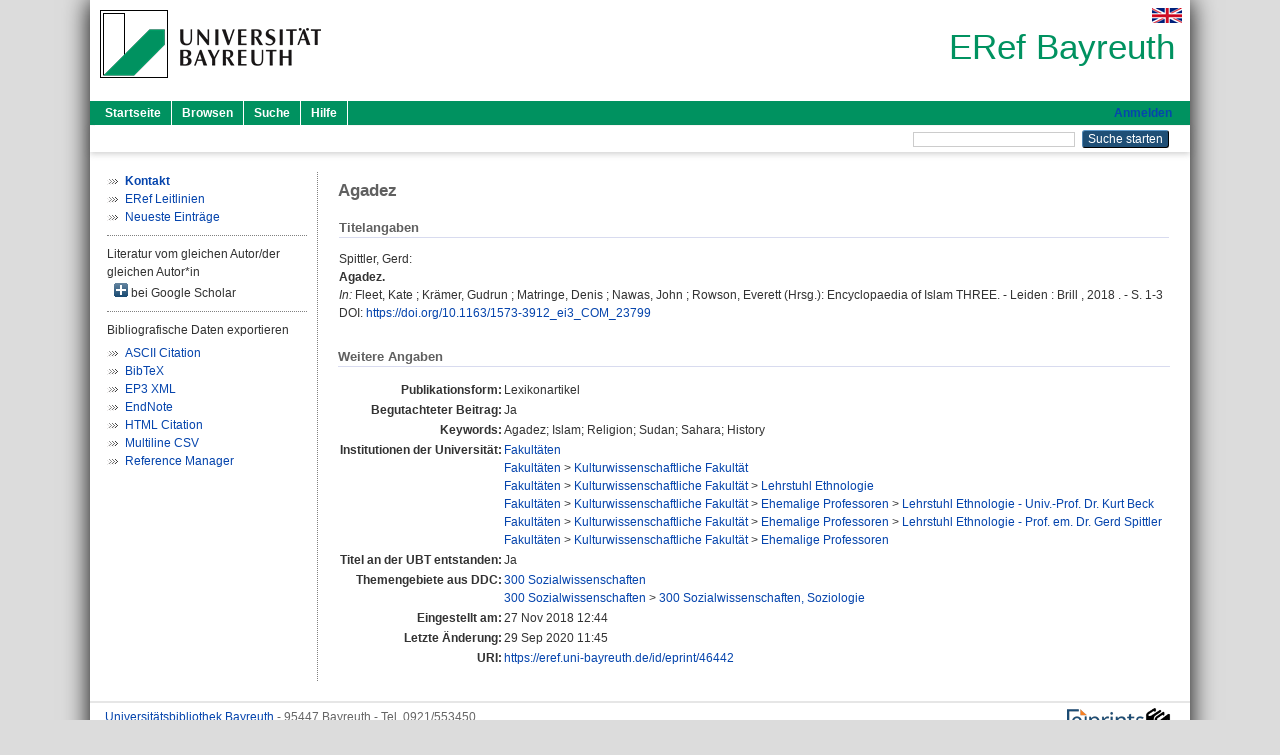

--- FILE ---
content_type: text/html; charset=utf-8
request_url: https://eref.uni-bayreuth.de/id/eprint/46442/
body_size: 4273
content:
<!DOCTYPE html PUBLIC "-//W3C//DTD XHTML 1.0 Transitional//EN" "http://www.w3.org/TR/xhtml1/DTD/xhtml1-transitional.dtd">
<html xmlns="http://www.w3.org/1999/xhtml">
  <head>
    <meta http-equiv="X-UA-Compatible" content="IE=edge" />
    <title> Agadez  - ERef Bayreuth</title>
    <link rel="icon" href="/favicon.ico" type="image/x-icon" />
    <link rel="shortcut icon" href="/favicon.ico" type="image/x-icon" />
    <meta name="eprints.eprintid" content="46442" />
<meta name="eprints.rev_number" content="24" />
<meta name="eprints.eprint_status" content="archive" />
<meta name="eprints.userid" content="327" />
<meta name="eprints.dir" content="disk0/00/04/64/42" />
<meta name="eprints.lastmod" content="2020-09-29 11:45:26" />
<meta name="eprints.status_changed" content="2018-11-27 12:44:07" />
<meta name="eprints.type" content="encyclopedia" />
<meta name="eprints.metadata_visibility" content="show" />
<meta name="eprints.creators_name" content="Spittler, Gerd" />
<meta name="eprints.creators_gndid" content="121230317" />
<meta name="eprints.creators_ubt" content="yes" />
<meta name="eprints.title" content="Agadez" />
<meta name="eprints.language" content="eng" />
<meta name="eprints.subjects" content="DDC300" />
<meta name="eprints.subjects" content="DDC300300" />
<meta name="eprints.divisions" content="100000" />
<meta name="eprints.divisions" content="150000" />
<meta name="eprints.divisions" content="150010" />
<meta name="eprints.divisions" content="150010-100" />
<meta name="eprints.divisions" content="150010-99" />
<meta name="eprints.divisions" content="150000-00" />
<meta name="eprints.keywords" content="Agadez; Islam; Religion; Sudan; Sahara; History" />
<meta name="eprints.date" content="2018" />
<meta name="eprints.publisher" content="Brill" />
<meta name="eprints.full_text_status" content="none" />
<meta name="eprints.place_of_pub" content="Leiden" />
<meta name="eprints.pagerange" content="1-3" />
<meta name="eprints.refereed" content="yes" />
<meta name="eprints.book_title" content="Encyclopaedia of Islam THREE" />
<meta name="eprints.book_editors" content="Fleet, Kate" />
<meta name="eprints.book_editors" content="Krämer, Gudrun" />
<meta name="eprints.book_editors" content="Matringe, Denis" />
<meta name="eprints.book_editors" content="Nawas, John" />
<meta name="eprints.book_editors" content="Rowson, Everett" />
<meta name="eprints.related_doi" content="doi:10.1163/1573-3912_ei3_COM_23799" />
<meta name="eprints.originate_ubt" content="yes" />
<meta name="eprints.person_search" content="Spittler Gerd" />
<meta name="eprints.person_view_name" content="Spittler, Gerd" />
<meta name="eprints.person_view_gndid" content="121230317" />
<meta name="eprints.person_view_ubt" content="yes" />
<meta name="eprints.fp7_project" content="no" />
<meta name="eprints.fp7_type" content="info:eu-repo/semantics/other" />
<meta name="eprints.citation" content="  Spittler, Gerd:    Agadez.       In: Fleet, Kate ; Krämer, Gudrun ; Matringe, Denis ; Nawas, John ; Rowson, Everett    (Hrsg.): Encyclopaedia of Islam THREE. - Leiden  : Brill , 2018 . - S. 1-3     DOI: https://doi.org/10.1163/1573-3912_ei3_COM_23799 &lt;https://doi.org/10.1163/1573-3912_ei3_COM_23799&gt;    " />
<link rel="schema.DC" href="http://purl.org/DC/elements/1.0/" />
<meta name="DC.relation" content="https://eref.uni-bayreuth.de/id/eprint/46442/" />
<meta name="DC.title" content="Agadez" />
<meta name="DC.creator" content="Spittler, Gerd" />
<meta name="DC.subject" content="300 Sozialwissenschaften" />
<meta name="DC.subject" content="300 Sozialwissenschaften, Soziologie" />
<meta name="DC.publisher" content="Brill" />
<meta name="DC.date" content="2018" />
<meta name="DC.type" content="Lexikonartikel" />
<meta name="DC.type" content="NonPeerReviewed" />
<meta name="DC.identifier" content="  Spittler, Gerd:    Agadez.       In: Fleet, Kate ; Krämer, Gudrun ; Matringe, Denis ; Nawas, John ; Rowson, Everett    (Hrsg.): Encyclopaedia of Islam THREE. - Leiden  : Brill , 2018 . - S. 1-3     DOI: https://doi.org/10.1163/1573-3912_ei3_COM_23799 &lt;https://doi.org/10.1163/1573-3912_ei3_COM_23799&gt;    " />
<meta name="DC.language" content="eng" />
<link rel="alternate" href="https://eref.uni-bayreuth.de/cgi/export/eprint/46442/BibTeX/ubt_eref-eprint-46442.bib" type="text/plain; charset=utf-8" title="BibTeX" />
<link rel="alternate" href="https://eref.uni-bayreuth.de/cgi/export/eprint/46442/Text/ubt_eref-eprint-46442.txt" type="text/plain; charset=utf-8" title="ASCII Citation" />
<link rel="alternate" href="https://eref.uni-bayreuth.de/cgi/export/eprint/46442/XML/ubt_eref-eprint-46442.xml" type="application/vnd.eprints.data+xml; charset=utf-8" title="EP3 XML" />
<link rel="alternate" href="https://eref.uni-bayreuth.de/cgi/export/eprint/46442/EndNote/ubt_eref-eprint-46442.enw" type="text/plain; charset=utf-8" title="EndNote" />
<link rel="alternate" href="https://eref.uni-bayreuth.de/cgi/export/eprint/46442/RIS/ubt_eref-eprint-46442.ris" type="text/plain" title="Reference Manager" />
<link rel="alternate" href="https://eref.uni-bayreuth.de/cgi/export/eprint/46442/CSV/ubt_eref-eprint-46442.csv" type="text/csv; charset=utf-8" title="Multiline CSV" />
<link rel="alternate" href="https://eref.uni-bayreuth.de/cgi/export/eprint/46442/HTML/ubt_eref-eprint-46442.html" type="text/html; charset=utf-8" title="HTML Citation" />
<link rel="Top" href="https://eref.uni-bayreuth.de/" />
    <link rel="Sword" href="https://eref.uni-bayreuth.de/sword-app/servicedocument" />
    <link rel="SwordDeposit" href="https://eref.uni-bayreuth.de/id/contents" />
    <link rel="Search" type="text/html" href="https://eref.uni-bayreuth.de/cgi/search" />
    <link rel="Search" type="application/opensearchdescription+xml" href="https://eref.uni-bayreuth.de/cgi/opensearchdescription" title="ERef Bayreuth" />
    <script type="text/javascript">
// <![CDATA[
var eprints_http_root = "https://eref.uni-bayreuth.de";
var eprints_http_cgiroot = "https://eref.uni-bayreuth.de/cgi";
var eprints_oai_archive_id = "eref.uni-bayreuth.de";
var eprints_logged_in = false;
var eprints_logged_in_userid = 0; 
var eprints_logged_in_username = ""; 
var eprints_logged_in_usertype = ""; 
// ]]></script>
    <style type="text/css">.ep_logged_in { display: none }</style>
    <link rel="stylesheet" type="text/css" href="/style/auto-3.4.3.css" />
    <script type="text/javascript" src="/javascript/auto-3.4.3.js">
//padder
</script>
    <!--[if lte IE 6]>
        <link rel="stylesheet" type="text/css" href="/style/ie6.css" />
   <![endif]-->
    <meta name="Generator" content="EPrints 3.4.3" />
    <meta http-equiv="Content-Type" content="text/html; charset=UTF-8" />
    <meta http-equiv="Content-Language" content="de" />
    
  </head>
  <body>
    

    <div id="pageContainer" class="pageContainer">
     <div id="branding">
      <span id="logo">
       <div id="headerprint">
        <h2>ERef Bayreuth</h2>
       </div>
       <div id="header" class="ep_noprint">
        <a href="https://www.uni-bayreuth.de/" title="UBT-Homepage" tabindex="-1" target="_blank">
         <img src="/images/logo-university-of-bayreuth.png" id="ubtlogo" alt="Logo UBT" title="Homepage der UBT" />
        </a>
         <div id="ep_tm_languages"><a href="/cgi/set_lang?lang=en&amp;referrer=https%3A%2F%2Feref.uni-bayreuth.de%2Fid%2Feprint%2F46442%2F" title="English"><img src="/images/flags/en.png" align="top" border="0" alt="English" /></a></div>
        <div id="headerrechts">
         <a id="headerrechts" href="/" title="Startseite">
          <div id="headerrechtstext">ERef Bayreuth</div>
         </a>
        </div> <!-- headerrechts -->
       </div> <!-- header -->
       </span> <!-- logo -->
      </div> <!-- branding -->
       
      <div id="ep_tm_header" class="ep_noprint">
       <div class="ubt_tm_menu_top">
        <div class="ep_tm_menu_left">
         <ul class="ep_tm_menu">
          <li>
           <a href="/" title="
	 Startseite
	">
            
	 Startseite
	
           </a>
          </li>
          <li>
           <a href="/view/" title="
	 Browsen
	" menu="ep_tm_menu_browse">
            
	 Browsen
	
           </a>
            <ul id="ep_tm_menu_browse" style="display:none;">
	     <li>
              <a href="/view/person_gndid/">
               In den Einträgen blättern nach 
               Person (UBT)
              </a>
             </li>
             <li>
              <a href="/view/divisions/">
               In den Einträgen blättern nach 
               Institutionen der Universität Bayreuth
              </a>
             </li>
             <li>
              <a href="/view/projekt/">
               In den Einträgen blättern nach 
               Projekte
              </a>
             </li>
             <li>
              <a href="/view/series/">
               In den Einträgen blättern nach 
               Schriftenreihen
              </a>
             </li>
             <li>
              <a href="/view/journal/">
               In den Einträgen blättern nach 
               Zeitschriften
              </a>
             </li>
             <li>
              <a href="/view/type/">
               In den Einträgen blättern nach 
               Publikationsform
              </a>
             </li>
             <li>
              <a href="/view/year/">
               In den Einträgen blättern nach 
               Jahr
              </a>
             </li>
             <li>
              <a href="/view/subjects/">
               In den Einträgen blättern nach 
               Sachgebiete der DDC
              </a>
             </li>
            </ul>
          </li>
          <li>
           <a href="/cgi/search/advanced" title="
	 Suche
	">
            
	 Suche
	
           </a>
          </li>
          <li>
           <a href="/help/index.html" title="
         Hilfe
	">
            
         Hilfe
	
           </a>
          </li>
         </ul>
        </div> <!-- ep_tm_menu_left -->
        <div class="ep_tm_menu_right">
         
		<a id="loginButton" href="https://eref.uni-bayreuth.de/cgi/users/home">Anmelden</a>
	
        </div> <!-- ep_tm_menu_right -->
       </div> <!-- ep_tm_menu_top -->

       <div class="ep_tm_searchbar">
        <div>
         <ul class="ep_tm_key_tools" id="ep_tm_menu_tools" role="toolbar"></ul>
        </div>
        <div>
         <form method="get" accept-charset="utf-8" action="/cgi/search" role="search" aria-label="Publication simple search">
          <input class="ep_tm_searchbarbox" size="20" type="text" name="q" aria-labelledby="searchbutton" />
          <input class="ep_tm_searchbarbutton" value="Suche starten" type="submit" name="_action_search" id="searchbutton" />
          <input type="hidden" name="_action_search" value="Search" />
          <input type="hidden" name="_order" value="bytitle" />
          <input type="hidden" name="basic_srchtype" value="ALL" />
          <input type="hidden" name="_satisfyall" value="ALL" />
         </form>
        </div>
       	</div> <!-- ep_tm_searchbar -->
      </div> <!-- ep_tm_header -->

      <div id="ubt_main">
       <table class="ubt_main_table" cellpadding="0" cellspacing="0">
        <tr>
         <td id="ubt_main_left" class="ep_noprint" align="left" valign="top">
                <ul class="ubt_browseleft" style="margin-top:0;">
                        <li><a href="/contact.html"><strong>Kontakt</strong></a></li>
                        <li><a href="/leitlinien.html">ERef Leitlinien</a></li>
                        <li><a href="/cgi/latest">Neueste Einträge</a></li>
                </ul>
        <hr class="hr_dotted" />Literatur vom gleichen Autor/der gleichen Autor*in<div id="author_google" style="padding:2px 0 0 2px;" onClick="show_author ( 'google' )"><img id="author_google_image" alt="plus" title="plus" src="/images/plus.png" border="0" /> bei Google Scholar</div><div id="author_google_list" style="display:none"><ul style="margin: 0 0 0 25px;"><li><a href="http://scholar.google.com/scholar?as_q=&amp;as_sauthors=Spittler%20Gerd" target="google">Spittler, Gerd</a></li></ul></div><hr class="hr_dotted" />Bibliografische Daten exportieren<ul id="render_export_links"><li><a href="https://eref.uni-bayreuth.de/cgi/export/eprint/46442/Text/ubt_eref-eprint-46442.txt">ASCII Citation</a></li><li><a href="https://eref.uni-bayreuth.de/cgi/export/eprint/46442/BibTeX/ubt_eref-eprint-46442.bib">BibTeX</a></li><li><a href="https://eref.uni-bayreuth.de/cgi/export/eprint/46442/XML/ubt_eref-eprint-46442.xml">EP3 XML</a></li><li><a href="https://eref.uni-bayreuth.de/cgi/export/eprint/46442/EndNote/ubt_eref-eprint-46442.enw">EndNote</a></li><li><a href="https://eref.uni-bayreuth.de/cgi/export/eprint/46442/HTML/ubt_eref-eprint-46442.html">HTML Citation</a></li><li><a href="https://eref.uni-bayreuth.de/cgi/export/eprint/46442/CSV/ubt_eref-eprint-46442.csv">Multiline CSV</a></li><li><a href="https://eref.uni-bayreuth.de/cgi/export/eprint/46442/RIS/ubt_eref-eprint-46442.ris">Reference Manager</a></li></ul></td>
         <td id="ubt_main_left_border" class="ep_noprint" align="left" valign="top"> </td>
         <td id="ubt_main_center" align="left" valign="top">
          <h1 class="ep_tm_pagetitle"> 

Agadez

 </h1>
          <div class="ep_summary_content"><div class="ep_summary_content_left"></div><div class="ep_summary_content_right"></div><div class="ep_summary_content_top"></div><div class="ep_summary_content_main">

  <div class="ep_block_small">
  <h2 class="ubt_ep_heading">
   Titelangaben
  </h2>
  <p style="margin-bottom: 1em">
    


    <span class="person_name">Spittler, Gerd</span>:<br />



<b>Agadez.</b>


  <br />



    
     <i>In:</i> <span class="person_name">Fleet, Kate</span> ; <span class="person_name">Krämer, Gudrun</span> ; <span class="person_name">Matringe, Denis</span> ; <span class="person_name">Nawas, John</span> ; <span class="person_name">Rowson, Everett</span>
     
     
     (Hrsg.):
     Encyclopaedia of Islam THREE. -
     Leiden
     : Brill
    , 
     2018
    . - S. 1-3
    
    
     
   
    <br />DOI: <a href="https://doi.org/10.1163/1573-3912_ei3_COM_23799" target="_blank">https://doi.org/10.1163/1573-3912_ei3_COM_23799</a>
    
     <br />
  

  </p>
  </div>

  

    

    



  
  

  

  

   <h2 class="ubt_ep_heading">Weitere Angaben</h2>
  <table style="margin-bottom: 1em; margin-top: 1em;" cellpadding="3">
    <tr>
      <th align="right">Publikationsform:</th>
      <td>
        Lexikonartikel
        
        
        
        
      </td>
    </tr>
    
     
     
     
     
        <tr>
         <th align="right" valign="top">Begutachteter Beitrag:</th>
         <td valign="top">Ja</td>
        </tr>
     
     
     
        <tr>
         <th align="right" valign="top">Keywords:</th>
         <td valign="top"><span>Agadez; Islam; Religion; Sudan; Sahara; History<br /></span></td>
        </tr>
     
     
     
     
        <tr>
         <th align="right" valign="top">Institutionen der Universität:</th>
         <td valign="top"><a href="https://eref.uni-bayreuth.de/view/divisions/100000.html">Fakultäten</a><br /><a href="https://eref.uni-bayreuth.de/view/divisions/100000.html">Fakultäten</a> &gt; <a href="https://eref.uni-bayreuth.de/view/divisions/150000.html">Kulturwissenschaftliche Fakultät</a><br /><a href="https://eref.uni-bayreuth.de/view/divisions/100000.html">Fakultäten</a> &gt; <a href="https://eref.uni-bayreuth.de/view/divisions/150000.html">Kulturwissenschaftliche Fakultät</a> &gt; <a href="https://eref.uni-bayreuth.de/view/divisions/150010.html">Lehrstuhl Ethnologie</a><br /><a href="https://eref.uni-bayreuth.de/view/divisions/100000.html">Fakultäten</a> &gt; <a href="https://eref.uni-bayreuth.de/view/divisions/150000.html">Kulturwissenschaftliche Fakultät</a> &gt; <a href="https://eref.uni-bayreuth.de/view/divisions/150000-00.html">Ehemalige Professoren</a> &gt; <a href="https://eref.uni-bayreuth.de/view/divisions/150010-100.html">Lehrstuhl Ethnologie - Univ.-Prof. Dr. Kurt Beck</a><br /><a href="https://eref.uni-bayreuth.de/view/divisions/100000.html">Fakultäten</a> &gt; <a href="https://eref.uni-bayreuth.de/view/divisions/150000.html">Kulturwissenschaftliche Fakultät</a> &gt; <a href="https://eref.uni-bayreuth.de/view/divisions/150000-00.html">Ehemalige Professoren</a> &gt; <a href="https://eref.uni-bayreuth.de/view/divisions/150010-99.html">Lehrstuhl Ethnologie - Prof. em. Dr. Gerd Spittler</a><br /><a href="https://eref.uni-bayreuth.de/view/divisions/100000.html">Fakultäten</a> &gt; <a href="https://eref.uni-bayreuth.de/view/divisions/150000.html">Kulturwissenschaftliche Fakultät</a> &gt; <a href="https://eref.uni-bayreuth.de/view/divisions/150000-00.html">Ehemalige Professoren</a></td>
        </tr>
     
     
        <tr>
         <th align="right" valign="top">Titel an der UBT entstanden:</th>
         <td valign="top">Ja</td>
        </tr>
     
     
        <tr>
         <th align="right" valign="top">Themengebiete aus DDC:</th>
         <td valign="top"><a href="https://eref.uni-bayreuth.de/view/subjects/DDC300.html">300 Sozialwissenschaften</a><br /><a href="https://eref.uni-bayreuth.de/view/subjects/DDC300.html">300 Sozialwissenschaften</a> &gt; <a href="https://eref.uni-bayreuth.de/view/subjects/DDC300300.html">300 Sozialwissenschaften, Soziologie</a></td>
        </tr>
     
     
     
        <tr>
         <th align="right" valign="top">Eingestellt am:</th>
         <td valign="top">27 Nov 2018 12:44</td>
        </tr>
     
     
        <tr>
         <th align="right" valign="top">Letzte Änderung:</th>
         <td valign="top">29 Sep 2020 11:45</td>
        </tr>
     
    
    
    <tr>
      <th align="right">URI:</th>
      <td valign="top"><a href="https://eref.uni-bayreuth.de/id/eprint/46442">https://eref.uni-bayreuth.de/id/eprint/46442</a></td>
    </tr>
  </table>

  
  



</div><div class="ep_summary_content_bottom"></div><div class="ep_summary_content_after"></div></div>
         </td>
        </tr>
       </table>
      </div> <!-- ubt_main -->

       <footer>
        <div id="footer" class="floatcon ep_noprint">
         <div id="right">
          <a rel="external" href="https://eprints.org/software/">
           <img alt="EPrints Logo" src="/images/eprintslogo.png" /><img alt="EPrints Flavour Logo" src="/images/flavour.png" style="width: 28px" />
          </a>
        </div>
        <div id="left">
         <a href="https://www.ub.uni-bayreuth.de" target="_blank">
	 Universitätsbibliothek Bayreuth
	</a> - 
	  95447 Bayreuth - Tel. 0921/553450
	 <br />
         <a href="https://eref.uni-bayreuth.de/contact.html" target="_blank">
	 Kontakt 
	</a> - <a href="https://eref.uni-bayreuth.de/impressum.html" target="_blank">
	 Impressum  
	</a> - <a href="https://www.uni-bayreuth.de/de/_service/datenschutzerklaerung/index.html" target="_blank">
	 Datenschutz
	</a>
        </div>
       </div>
      </footer>
    </div> <!-- wrapper -->
  </body>
</html>